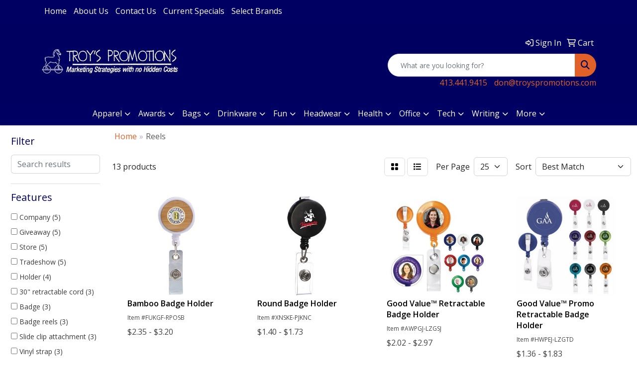

--- FILE ---
content_type: text/html
request_url: https://www.troyspromotions.com/ws/ws.dll/StartSrch?UID=8368&WENavID=17989829
body_size: 9029
content:
<!DOCTYPE html>
<html lang="en"><head>
<meta charset="utf-8">
<meta http-equiv="X-UA-Compatible" content="IE=edge">
<meta name="viewport" content="width=device-width, initial-scale=1">
<!-- The above 3 meta tags *must* come first in the head; any other head content must come *after* these tags -->


<link href="/distsite/styles/8/css/bootstrap.min.css" rel="stylesheet" />
<link href="https://fonts.googleapis.com/css?family=Open+Sans:400,600|Oswald:400,600" rel="stylesheet">
<link href="/distsite/styles/8/css/owl.carousel.min.css" rel="stylesheet">
<link href="/distsite/styles/8/css/nouislider.css" rel="stylesheet">
<!--<link href="/distsite/styles/8/css/menu.css" rel="stylesheet"/>-->
<link href="/distsite/styles/8/css/flexslider.css" rel="stylesheet">
<link href="/distsite/styles/8/css/all.min.css" rel="stylesheet">
<link href="/distsite/styles/8/css/slick/slick.css" rel="stylesheet"/>
<link href="/distsite/styles/8/css/lightbox/lightbox.css" rel="stylesheet"  />
<link href="/distsite/styles/8/css/yamm.css" rel="stylesheet" />
<!-- Custom styles for this theme -->
<link href="/we/we.dll/StyleSheet?UN=8368&Type=WETheme&TS=C44592.5843865741" rel="stylesheet">
<!-- Custom styles for this theme -->
<link href="/we/we.dll/StyleSheet?UN=8368&Type=WETheme-PS&TS=C44592.5843865741" rel="stylesheet">


<!-- HTML5 shim and Respond.js for IE8 support of HTML5 elements and media queries -->
<!--[if lt IE 9]>
      <script src="https://oss.maxcdn.com/html5shiv/3.7.3/html5shiv.min.js"></script>
      <script src="https://oss.maxcdn.com/respond/1.4.2/respond.min.js"></script>
    <![endif]-->

</head>

<body style="background:#fff;">


  <!-- Slide-Out Menu -->
  <div id="filter-menu" class="filter-menu">
    <button id="close-menu" class="btn-close"></button>
    <div class="menu-content">
      
<aside class="filter-sidebar">



<div class="filter-section first">
	<h2>Filter</h2>
	 <div class="input-group mb-3">
	 <input type="text" style="border-right:0;" placeholder="Search results" class="form-control text-search-within-results" name="SearchWithinResults" value="" maxlength="100" onkeyup="HandleTextFilter(event);">
	  <label class="input-group-text" style="background-color:#fff;"><a  style="display:none;" href="javascript:void(0);" class="remove-filter" data-toggle="tooltip" title="Clear" onclick="ClearTextFilter();"><i class="far fa-times" aria-hidden="true"></i> <span class="fa-sr-only">x</span></a></label>
	</div>
</div>

<a href="javascript:void(0);" class="clear-filters"  style="display:none;" onclick="ClearDrillDown();">Clear all filters</a>

<div class="filter-section"  style="display:none;">
	<h2>Categories</h2>

	<div class="filter-list">

	 

		<!-- wrapper for more filters -->
        <div class="show-filter">

		</div><!-- showfilters -->

	</div>

		<a href="#" class="show-more"  style="display:none;" >Show more</a>
</div>


<div class="filter-section" >
	<h2>Features</h2>

		<div class="filter-list">

	  		<div class="checkbox"><label><input class="filtercheckbox" type="checkbox" name="2|Company" ><span> Company (5)</span></label></div><div class="checkbox"><label><input class="filtercheckbox" type="checkbox" name="2|Giveaway" ><span> Giveaway (5)</span></label></div><div class="checkbox"><label><input class="filtercheckbox" type="checkbox" name="2|Store" ><span> Store (5)</span></label></div><div class="checkbox"><label><input class="filtercheckbox" type="checkbox" name="2|Tradeshow" ><span> Tradeshow (5)</span></label></div><div class="checkbox"><label><input class="filtercheckbox" type="checkbox" name="2|Holder" ><span> Holder (4)</span></label></div><div class="checkbox"><label><input class="filtercheckbox" type="checkbox" name="2|30&quot; retractable cord" ><span> 30&quot; retractable cord (3)</span></label></div><div class="checkbox"><label><input class="filtercheckbox" type="checkbox" name="2|Badge" ><span> Badge (3)</span></label></div><div class="checkbox"><label><input class="filtercheckbox" type="checkbox" name="2|Badge reels" ><span> Badge reels (3)</span></label></div><div class="checkbox"><label><input class="filtercheckbox" type="checkbox" name="2|Slide clip attachment" ><span> Slide clip attachment (3)</span></label></div><div class="checkbox"><label><input class="filtercheckbox" type="checkbox" name="2|Vinyl strap" ><span> Vinyl strap (3)</span></label></div><div class="show-filter"><div class="checkbox"><label><input class="filtercheckbox" type="checkbox" name="2|Badge holders" ><span> Badge holders (2)</span></label></div><div class="checkbox"><label><input class="filtercheckbox" type="checkbox" name="2|Circle" ><span> Circle (2)</span></label></div><div class="checkbox"><label><input class="filtercheckbox" type="checkbox" name="2|Plastic" ><span> Plastic (2)</span></label></div><div class="checkbox"><label><input class="filtercheckbox" type="checkbox" name="2|Reinforced strap" ><span> Reinforced strap (2)</span></label></div><div class="checkbox"><label><input class="filtercheckbox" type="checkbox" name="2|Round" ><span> Round (2)</span></label></div><div class="checkbox"><label><input class="filtercheckbox" type="checkbox" name="2|Silver" ><span> Silver (2)</span></label></div><div class="checkbox"><label><input class="filtercheckbox" type="checkbox" name="2|Translucent" ><span> Translucent (2)</span></label></div><div class="checkbox"><label><input class="filtercheckbox" type="checkbox" name="2|Dye sublimated" ><span> Dye sublimated (1)</span></label></div><div class="checkbox"><label><input class="filtercheckbox" type="checkbox" name="2|Full color" ><span> Full color (1)</span></label></div><div class="checkbox"><label><input class="filtercheckbox" type="checkbox" name="2|Gold" ><span> Gold (1)</span></label></div><div class="checkbox"><label><input class="filtercheckbox" type="checkbox" name="2|Heart shape" ><span> Heart shape (1)</span></label></div><div class="checkbox"><label><input class="filtercheckbox" type="checkbox" name="2|Lanyard" ><span> Lanyard (1)</span></label></div><div class="checkbox"><label><input class="filtercheckbox" type="checkbox" name="2|Reel" ><span> Reel (1)</span></label></div><div class="checkbox"><label><input class="filtercheckbox" type="checkbox" name="2|Square" ><span> Square (1)</span></label></div><div class="checkbox"><label><input class="filtercheckbox" type="checkbox" name="2|Transparent" ><span> Transparent (1)</span></label></div></div>

			<!-- wrapper for more filters -->
			<div class="show-filter">

			</div><!-- showfilters -->
 		</div>
		<a href="#" class="show-more"  >Show more</a>


</div>


<div class="filter-section" >
	<h2>Colors</h2>

		<div class="filter-list">

		  	<div class="checkbox"><label><input class="filtercheckbox" type="checkbox" name="1|White" ><span> White (8)</span></label></div><div class="checkbox"><label><input class="filtercheckbox" type="checkbox" name="1|Black" ><span> Black (6)</span></label></div><div class="checkbox"><label><input class="filtercheckbox" type="checkbox" name="1|Blue" ><span> Blue (6)</span></label></div><div class="checkbox"><label><input class="filtercheckbox" type="checkbox" name="1|Red" ><span> Red (5)</span></label></div><div class="checkbox"><label><input class="filtercheckbox" type="checkbox" name="1|Silver" ><span> Silver (3)</span></label></div><div class="checkbox"><label><input class="filtercheckbox" type="checkbox" name="1|Translucent green" ><span> Translucent green (3)</span></label></div><div class="checkbox"><label><input class="filtercheckbox" type="checkbox" name="1|Translucent red" ><span> Translucent red (3)</span></label></div><div class="checkbox"><label><input class="filtercheckbox" type="checkbox" name="1|Gray" ><span> Gray (2)</span></label></div><div class="checkbox"><label><input class="filtercheckbox" type="checkbox" name="1|Translucent black" ><span> Translucent black (2)</span></label></div><div class="checkbox"><label><input class="filtercheckbox" type="checkbox" name="1|Translucent blue" ><span> Translucent blue (2)</span></label></div><div class="show-filter"><div class="checkbox"><label><input class="filtercheckbox" type="checkbox" name="1|Translucent orange" ><span> Translucent orange (2)</span></label></div><div class="checkbox"><label><input class="filtercheckbox" type="checkbox" name="1|Translucent purple" ><span> Translucent purple (2)</span></label></div><div class="checkbox"><label><input class="filtercheckbox" type="checkbox" name="1|Blue &amp; red" ><span> Blue &amp; red (1)</span></label></div><div class="checkbox"><label><input class="filtercheckbox" type="checkbox" name="1|Green" ><span> Green (1)</span></label></div><div class="checkbox"><label><input class="filtercheckbox" type="checkbox" name="1|Natural/white" ><span> Natural/white (1)</span></label></div><div class="checkbox"><label><input class="filtercheckbox" type="checkbox" name="1|Purple" ><span> Purple (1)</span></label></div><div class="checkbox"><label><input class="filtercheckbox" type="checkbox" name="1|Royal" ><span> Royal (1)</span></label></div><div class="checkbox"><label><input class="filtercheckbox" type="checkbox" name="1|Solid black" ><span> Solid black (1)</span></label></div><div class="checkbox"><label><input class="filtercheckbox" type="checkbox" name="1|Solid pink" ><span> Solid pink (1)</span></label></div><div class="checkbox"><label><input class="filtercheckbox" type="checkbox" name="1|Various" ><span> Various (1)</span></label></div></div>


			<!-- wrapper for more filters -->
			<div class="show-filter">

			</div><!-- showfilters -->

		  </div>

		<a href="#" class="show-more"  >Show more</a>
</div>


<div class="filter-section"  >
	<h2>Price Range</h2>
	<div class="filter-price-wrap">
		<div class="filter-price-inner">
			<div class="input-group">
				<span class="input-group-text input-group-text-white">$</span>
				<input type="text" class="form-control form-control-sm filter-min-prices" name="min-prices" value="" placeholder="Min" onkeyup="HandlePriceFilter(event);">
			</div>
			<div class="input-group">
				<span class="input-group-text input-group-text-white">$</span>
				<input type="text" class="form-control form-control-sm filter-max-prices" name="max-prices" value="" placeholder="Max" onkeyup="HandlePriceFilter(event);">
			</div>
		</div>
		<a href="javascript:void(0)" onclick="SetPriceFilter();" ><i class="fa-solid fa-chevron-right"></i></a>
	</div>
</div>

<div class="filter-section"   >
	<h2>Quantity</h2>
	<div class="filter-price-wrap mb-2">
		<input type="text" class="form-control form-control-sm filter-quantity" value="" placeholder="Qty" onkeyup="HandleQuantityFilter(event);">
		<a href="javascript:void(0)" onclick="SetQuantityFilter();"><i class="fa-solid fa-chevron-right"></i></a>
	</div>
</div>




	</aside>

    </div>
</div>




	<div class="container-fluid">
		<div class="row">

			<div class="col-md-3 col-lg-2">
        <div class="d-none d-md-block">
          <div id="desktop-filter">
            
<aside class="filter-sidebar">



<div class="filter-section first">
	<h2>Filter</h2>
	 <div class="input-group mb-3">
	 <input type="text" style="border-right:0;" placeholder="Search results" class="form-control text-search-within-results" name="SearchWithinResults" value="" maxlength="100" onkeyup="HandleTextFilter(event);">
	  <label class="input-group-text" style="background-color:#fff;"><a  style="display:none;" href="javascript:void(0);" class="remove-filter" data-toggle="tooltip" title="Clear" onclick="ClearTextFilter();"><i class="far fa-times" aria-hidden="true"></i> <span class="fa-sr-only">x</span></a></label>
	</div>
</div>

<a href="javascript:void(0);" class="clear-filters"  style="display:none;" onclick="ClearDrillDown();">Clear all filters</a>

<div class="filter-section"  style="display:none;">
	<h2>Categories</h2>

	<div class="filter-list">

	 

		<!-- wrapper for more filters -->
        <div class="show-filter">

		</div><!-- showfilters -->

	</div>

		<a href="#" class="show-more"  style="display:none;" >Show more</a>
</div>


<div class="filter-section" >
	<h2>Features</h2>

		<div class="filter-list">

	  		<div class="checkbox"><label><input class="filtercheckbox" type="checkbox" name="2|Company" ><span> Company (5)</span></label></div><div class="checkbox"><label><input class="filtercheckbox" type="checkbox" name="2|Giveaway" ><span> Giveaway (5)</span></label></div><div class="checkbox"><label><input class="filtercheckbox" type="checkbox" name="2|Store" ><span> Store (5)</span></label></div><div class="checkbox"><label><input class="filtercheckbox" type="checkbox" name="2|Tradeshow" ><span> Tradeshow (5)</span></label></div><div class="checkbox"><label><input class="filtercheckbox" type="checkbox" name="2|Holder" ><span> Holder (4)</span></label></div><div class="checkbox"><label><input class="filtercheckbox" type="checkbox" name="2|30&quot; retractable cord" ><span> 30&quot; retractable cord (3)</span></label></div><div class="checkbox"><label><input class="filtercheckbox" type="checkbox" name="2|Badge" ><span> Badge (3)</span></label></div><div class="checkbox"><label><input class="filtercheckbox" type="checkbox" name="2|Badge reels" ><span> Badge reels (3)</span></label></div><div class="checkbox"><label><input class="filtercheckbox" type="checkbox" name="2|Slide clip attachment" ><span> Slide clip attachment (3)</span></label></div><div class="checkbox"><label><input class="filtercheckbox" type="checkbox" name="2|Vinyl strap" ><span> Vinyl strap (3)</span></label></div><div class="show-filter"><div class="checkbox"><label><input class="filtercheckbox" type="checkbox" name="2|Badge holders" ><span> Badge holders (2)</span></label></div><div class="checkbox"><label><input class="filtercheckbox" type="checkbox" name="2|Circle" ><span> Circle (2)</span></label></div><div class="checkbox"><label><input class="filtercheckbox" type="checkbox" name="2|Plastic" ><span> Plastic (2)</span></label></div><div class="checkbox"><label><input class="filtercheckbox" type="checkbox" name="2|Reinforced strap" ><span> Reinforced strap (2)</span></label></div><div class="checkbox"><label><input class="filtercheckbox" type="checkbox" name="2|Round" ><span> Round (2)</span></label></div><div class="checkbox"><label><input class="filtercheckbox" type="checkbox" name="2|Silver" ><span> Silver (2)</span></label></div><div class="checkbox"><label><input class="filtercheckbox" type="checkbox" name="2|Translucent" ><span> Translucent (2)</span></label></div><div class="checkbox"><label><input class="filtercheckbox" type="checkbox" name="2|Dye sublimated" ><span> Dye sublimated (1)</span></label></div><div class="checkbox"><label><input class="filtercheckbox" type="checkbox" name="2|Full color" ><span> Full color (1)</span></label></div><div class="checkbox"><label><input class="filtercheckbox" type="checkbox" name="2|Gold" ><span> Gold (1)</span></label></div><div class="checkbox"><label><input class="filtercheckbox" type="checkbox" name="2|Heart shape" ><span> Heart shape (1)</span></label></div><div class="checkbox"><label><input class="filtercheckbox" type="checkbox" name="2|Lanyard" ><span> Lanyard (1)</span></label></div><div class="checkbox"><label><input class="filtercheckbox" type="checkbox" name="2|Reel" ><span> Reel (1)</span></label></div><div class="checkbox"><label><input class="filtercheckbox" type="checkbox" name="2|Square" ><span> Square (1)</span></label></div><div class="checkbox"><label><input class="filtercheckbox" type="checkbox" name="2|Transparent" ><span> Transparent (1)</span></label></div></div>

			<!-- wrapper for more filters -->
			<div class="show-filter">

			</div><!-- showfilters -->
 		</div>
		<a href="#" class="show-more"  >Show more</a>


</div>


<div class="filter-section" >
	<h2>Colors</h2>

		<div class="filter-list">

		  	<div class="checkbox"><label><input class="filtercheckbox" type="checkbox" name="1|White" ><span> White (8)</span></label></div><div class="checkbox"><label><input class="filtercheckbox" type="checkbox" name="1|Black" ><span> Black (6)</span></label></div><div class="checkbox"><label><input class="filtercheckbox" type="checkbox" name="1|Blue" ><span> Blue (6)</span></label></div><div class="checkbox"><label><input class="filtercheckbox" type="checkbox" name="1|Red" ><span> Red (5)</span></label></div><div class="checkbox"><label><input class="filtercheckbox" type="checkbox" name="1|Silver" ><span> Silver (3)</span></label></div><div class="checkbox"><label><input class="filtercheckbox" type="checkbox" name="1|Translucent green" ><span> Translucent green (3)</span></label></div><div class="checkbox"><label><input class="filtercheckbox" type="checkbox" name="1|Translucent red" ><span> Translucent red (3)</span></label></div><div class="checkbox"><label><input class="filtercheckbox" type="checkbox" name="1|Gray" ><span> Gray (2)</span></label></div><div class="checkbox"><label><input class="filtercheckbox" type="checkbox" name="1|Translucent black" ><span> Translucent black (2)</span></label></div><div class="checkbox"><label><input class="filtercheckbox" type="checkbox" name="1|Translucent blue" ><span> Translucent blue (2)</span></label></div><div class="show-filter"><div class="checkbox"><label><input class="filtercheckbox" type="checkbox" name="1|Translucent orange" ><span> Translucent orange (2)</span></label></div><div class="checkbox"><label><input class="filtercheckbox" type="checkbox" name="1|Translucent purple" ><span> Translucent purple (2)</span></label></div><div class="checkbox"><label><input class="filtercheckbox" type="checkbox" name="1|Blue &amp; red" ><span> Blue &amp; red (1)</span></label></div><div class="checkbox"><label><input class="filtercheckbox" type="checkbox" name="1|Green" ><span> Green (1)</span></label></div><div class="checkbox"><label><input class="filtercheckbox" type="checkbox" name="1|Natural/white" ><span> Natural/white (1)</span></label></div><div class="checkbox"><label><input class="filtercheckbox" type="checkbox" name="1|Purple" ><span> Purple (1)</span></label></div><div class="checkbox"><label><input class="filtercheckbox" type="checkbox" name="1|Royal" ><span> Royal (1)</span></label></div><div class="checkbox"><label><input class="filtercheckbox" type="checkbox" name="1|Solid black" ><span> Solid black (1)</span></label></div><div class="checkbox"><label><input class="filtercheckbox" type="checkbox" name="1|Solid pink" ><span> Solid pink (1)</span></label></div><div class="checkbox"><label><input class="filtercheckbox" type="checkbox" name="1|Various" ><span> Various (1)</span></label></div></div>


			<!-- wrapper for more filters -->
			<div class="show-filter">

			</div><!-- showfilters -->

		  </div>

		<a href="#" class="show-more"  >Show more</a>
</div>


<div class="filter-section"  >
	<h2>Price Range</h2>
	<div class="filter-price-wrap">
		<div class="filter-price-inner">
			<div class="input-group">
				<span class="input-group-text input-group-text-white">$</span>
				<input type="text" class="form-control form-control-sm filter-min-prices" name="min-prices" value="" placeholder="Min" onkeyup="HandlePriceFilter(event);">
			</div>
			<div class="input-group">
				<span class="input-group-text input-group-text-white">$</span>
				<input type="text" class="form-control form-control-sm filter-max-prices" name="max-prices" value="" placeholder="Max" onkeyup="HandlePriceFilter(event);">
			</div>
		</div>
		<a href="javascript:void(0)" onclick="SetPriceFilter();" ><i class="fa-solid fa-chevron-right"></i></a>
	</div>
</div>

<div class="filter-section"   >
	<h2>Quantity</h2>
	<div class="filter-price-wrap mb-2">
		<input type="text" class="form-control form-control-sm filter-quantity" value="" placeholder="Qty" onkeyup="HandleQuantityFilter(event);">
		<a href="javascript:void(0)" onclick="SetQuantityFilter();"><i class="fa-solid fa-chevron-right"></i></a>
	</div>
</div>




	</aside>

          </div>
        </div>
			</div>

			<div class="col-md-9 col-lg-10">
				

				<ol class="breadcrumb"  >
              		<li><a href="https://www.troyspromotions.com" target="_top">Home</a></li>
             	 	<li class="active">Reels</li>
            	</ol>




				<div id="product-list-controls">

				
						<div class="d-flex align-items-center justify-content-between">
							<div class="d-none d-md-block me-3">
								 13 <span class="d-none d-lg-inline">products</span>
							</div>
					  
						  <!-- Right Aligned Controls -->
						  <div class="product-controls-right d-flex align-items-center">
       
              <button id="show-filter-button" class="btn btn-control d-block d-md-none"><i class="fa-solid fa-filter" aria-hidden="true"></i></button>

							
							<span class="me-3">
								<a href="/ws/ws.dll/StartSrch?UID=8368&WENavID=17989829&View=T&ST=260121190123036165860907719" class="btn btn-control grid" title="Change to Grid View"><i class="fa-solid fa-grid-2" aria-hidden="true"></i>  <span class="fa-sr-only">Grid</span></a>
								<a href="/ws/ws.dll/StartSrch?UID=8368&WENavID=17989829&View=L&ST=260121190123036165860907719" class="btn btn-control" title="Change to List View"><i class="fa-solid fa-list"></i> <span class="fa-sr-only">List</span></a>
							</span>
							
					  
							<!-- Number of Items Per Page -->
							<div class="me-2 d-none d-lg-block">
								<label>Per Page</label>
							</div>
							<div class="me-3 d-none d-md-block">
								<select class="form-select notranslate" onchange="GoToNewURL(this);" aria-label="Items per page">
									<option value="/ws/ws.dll/StartSrch?UID=8368&WENavID=17989829&ST=260121190123036165860907719&PPP=10" >10</option><option value="/ws/ws.dll/StartSrch?UID=8368&WENavID=17989829&ST=260121190123036165860907719&PPP=25" selected>25</option>
								
								</select>
							</div>
					  
							<!-- Sort By -->
							<div class="d-none d-lg-block me-2">
								<label>Sort</label>
							</div>
							<div>
								<select class="form-select" onchange="GoToNewURL(this);">
									<option value="/ws/ws.dll/StartSrch?UID=8368&WENavID=17989829&Sort=0" selected>Best Match</option><option value="/ws/ws.dll/StartSrch?UID=8368&WENavID=17989829&Sort=3">Most Popular</option><option value="/ws/ws.dll/StartSrch?UID=8368&WENavID=17989829&Sort=1">Price (Low to High)</option><option value="/ws/ws.dll/StartSrch?UID=8368&WENavID=17989829&Sort=2">Price (High to Low)</option>
								 </select>
							</div>
						  </div>
						</div>

			  </div>

				<!-- Product Results List -->
				<ul class="thumbnail-list"><a name="0" href="#" alt="Item 0"></a>
<li>
 <a href="https://www.troyspromotions.com/p/FUKGF-RPOSB/bamboo-badge-holder" target="_parent" alt="Bamboo Badge Holder">
 <div class="pr-list-grid">
		<img class="img-responsive" src="/ws/ws.dll/QPic?SN=52344&P=788042165&I=0&PX=300" alt="Bamboo Badge Holder">
		<p class="pr-name">Bamboo Badge Holder</p>
		<div class="pr-meta-row">
			<div class="product-reviews"  style="display:none;">
				<div class="rating-stars">
				<i class="fa-solid fa-star-sharp" aria-hidden="true"></i><i class="fa-solid fa-star-sharp" aria-hidden="true"></i><i class="fa-solid fa-star-sharp" aria-hidden="true"></i><i class="fa-solid fa-star-sharp" aria-hidden="true"></i><i class="fa-solid fa-star-sharp" aria-hidden="true"></i>
				</div>
				<span class="rating-count">(0)</span>
			</div>
			
		</div>
		<p class="pr-number"  ><span class="notranslate">Item #FUKGF-RPOSB</span></p>
		<p class="pr-price"  ><span class="notranslate">$2.35</span> - <span class="notranslate">$3.20</span></p>
 </div>
 </a>
</li>
<a name="1" href="#" alt="Item 1"></a>
<li>
 <a href="https://www.troyspromotions.com/p/XNSKE-PJKNC/round-badge-holder" target="_parent" alt="Round Badge Holder">
 <div class="pr-list-grid">
		<img class="img-responsive" src="/ws/ws.dll/QPic?SN=52344&P=977019924&I=0&PX=300" alt="Round Badge Holder">
		<p class="pr-name">Round Badge Holder</p>
		<div class="pr-meta-row">
			<div class="product-reviews"  style="display:none;">
				<div class="rating-stars">
				<i class="fa-solid fa-star-sharp" aria-hidden="true"></i><i class="fa-solid fa-star-sharp" aria-hidden="true"></i><i class="fa-solid fa-star-sharp" aria-hidden="true"></i><i class="fa-solid fa-star-sharp" aria-hidden="true"></i><i class="fa-solid fa-star-sharp" aria-hidden="true"></i>
				</div>
				<span class="rating-count">(0)</span>
			</div>
			
		</div>
		<p class="pr-number"  ><span class="notranslate">Item #XNSKE-PJKNC</span></p>
		<p class="pr-price"  ><span class="notranslate">$1.40</span> - <span class="notranslate">$1.73</span></p>
 </div>
 </a>
</li>
<a name="2" href="#" alt="Item 2"></a>
<li>
 <a href="https://www.troyspromotions.com/p/AWPGJ-LZGSJ/good-value-retractable-badge-holder" target="_parent" alt="Good Value™ Retractable Badge Holder">
 <div class="pr-list-grid">
		<img class="img-responsive" src="/ws/ws.dll/QPic?SN=57550&P=345470669&I=0&PX=300" alt="Good Value™ Retractable Badge Holder">
		<p class="pr-name">Good Value™ Retractable Badge Holder</p>
		<div class="pr-meta-row">
			<div class="product-reviews"  style="display:none;">
				<div class="rating-stars">
				<i class="fa-solid fa-star-sharp active" aria-hidden="true"></i><i class="fa-solid fa-star-sharp active" aria-hidden="true"></i><i class="fa-solid fa-star-sharp active" aria-hidden="true"></i><i class="fa-solid fa-star-sharp active" aria-hidden="true"></i><i class="fa-solid fa-star-sharp" aria-hidden="true"></i>
				</div>
				<span class="rating-count">(1)</span>
			</div>
			
		</div>
		<p class="pr-number"  ><span class="notranslate">Item #AWPGJ-LZGSJ</span></p>
		<p class="pr-price"  ><span class="notranslate">$2.02</span> - <span class="notranslate">$2.97</span></p>
 </div>
 </a>
</li>
<a name="3" href="#" alt="Item 3"></a>
<li>
 <a href="https://www.troyspromotions.com/p/HWPEJ-LZGTD/good-value-promo-retractable-badge-holder" target="_parent" alt="Good Value™ Promo Retractable Badge Holder">
 <div class="pr-list-grid">
		<img class="img-responsive" src="/ws/ws.dll/QPic?SN=57550&P=305470689&I=0&PX=300" alt="Good Value™ Promo Retractable Badge Holder">
		<p class="pr-name">Good Value™ Promo Retractable Badge Holder</p>
		<div class="pr-meta-row">
			<div class="product-reviews"  style="display:none;">
				<div class="rating-stars">
				<i class="fa-solid fa-star-sharp active" aria-hidden="true"></i><i class="fa-solid fa-star-sharp active" aria-hidden="true"></i><i class="fa-solid fa-star-sharp active" aria-hidden="true"></i><i class="fa-solid fa-star-sharp active" aria-hidden="true"></i><i class="fa-solid fa-star-sharp active" aria-hidden="true"></i>
				</div>
				<span class="rating-count">(1)</span>
			</div>
			
		</div>
		<p class="pr-number"  ><span class="notranslate">Item #HWPEJ-LZGTD</span></p>
		<p class="pr-price"  ><span class="notranslate">$1.36</span> - <span class="notranslate">$1.83</span></p>
 </div>
 </a>
</li>
<a name="4" href="#" alt="Item 4"></a>
<li>
 <a href="https://www.troyspromotions.com/p/BWPEI-LZGTC/good-value-retractable-badge-holder" target="_parent" alt="Good Value™ Retractable Badge Holder">
 <div class="pr-list-grid">
		<img class="img-responsive" src="/ws/ws.dll/QPic?SN=57550&P=905470688&I=0&PX=300" alt="Good Value™ Retractable Badge Holder">
		<p class="pr-name">Good Value™ Retractable Badge Holder</p>
		<div class="pr-meta-row">
			<div class="product-reviews"  style="display:none;">
				<div class="rating-stars">
				<i class="fa-solid fa-star-sharp active" aria-hidden="true"></i><i class="fa-solid fa-star-sharp active" aria-hidden="true"></i><i class="fa-solid fa-star-sharp active" aria-hidden="true"></i><i class="fa-solid fa-star-sharp active" aria-hidden="true"></i><i class="fa-solid fa-star-sharp active" aria-hidden="true"></i>
				</div>
				<span class="rating-count">(1)</span>
			</div>
			
		</div>
		<p class="pr-number"  ><span class="notranslate">Item #BWPEI-LZGTC</span></p>
		<p class="pr-price"  ><span class="notranslate">$1.90</span> - <span class="notranslate">$2.79</span></p>
 </div>
 </a>
</li>
<a name="5" href="#" alt="Item 5"></a>
<li>
 <a href="https://www.troyspromotions.com/p/UWPDC-LZGTG/metal-retractable-badge-holder" target="_parent" alt="Metal Retractable Badge Holder">
 <div class="pr-list-grid">
		<img class="img-responsive" src="/ws/ws.dll/QPic?SN=57550&P=535470692&I=0&PX=300" alt="Metal Retractable Badge Holder">
		<p class="pr-name">Metal Retractable Badge Holder</p>
		<div class="pr-meta-row">
			<div class="product-reviews"  style="display:none;">
				<div class="rating-stars">
				<i class="fa-solid fa-star-sharp active" aria-hidden="true"></i><i class="fa-solid fa-star-sharp" aria-hidden="true"></i><i class="fa-solid fa-star-sharp" aria-hidden="true"></i><i class="fa-solid fa-star-sharp" aria-hidden="true"></i><i class="fa-solid fa-star-sharp" aria-hidden="true"></i>
				</div>
				<span class="rating-count">(1)</span>
			</div>
			
		</div>
		<p class="pr-number"  ><span class="notranslate">Item #UWPDC-LZGTG</span></p>
		<p class="pr-price"  ><span class="notranslate">$6.42</span> - <span class="notranslate">$7.86</span></p>
 </div>
 </a>
</li>
<a name="6" href="#" alt="Item 6"></a>
<li>
 <a href="https://www.troyspromotions.com/p/GWPDE-LZGTI/dual-function-metal-badge-holder" target="_parent" alt="Dual Function Metal Badge Holder">
 <div class="pr-list-grid">
		<img class="img-responsive" src="/ws/ws.dll/QPic?SN=57550&P=335470694&I=0&PX=300" alt="Dual Function Metal Badge Holder">
		<p class="pr-name">Dual Function Metal Badge Holder</p>
		<div class="pr-meta-row">
			<div class="product-reviews"  style="display:none;">
				<div class="rating-stars">
				<i class="fa-solid fa-star-sharp active" aria-hidden="true"></i><i class="fa-solid fa-star-sharp active" aria-hidden="true"></i><i class="fa-solid fa-star-sharp active" aria-hidden="true"></i><i class="fa-solid fa-star-sharp active" aria-hidden="true"></i><i class="fa-solid fa-star-sharp active" aria-hidden="true"></i>
				</div>
				<span class="rating-count">(1)</span>
			</div>
			
		</div>
		<p class="pr-number"  ><span class="notranslate">Item #GWPDE-LZGTI</span></p>
		<p class="pr-price"  ><span class="notranslate">$8.24</span> - <span class="notranslate">$9.59</span></p>
 </div>
 </a>
</li>
<a name="7" href="#" alt="Item 7"></a>
<li>
 <a href="https://www.troyspromotions.com/p/ESPMH-CZBWH/1.25-round-full-color-translucent-badge-reel" target="_parent" alt="1.25&quot; Round Full Color Translucent Badge Reel">
 <div class="pr-list-grid">
		<img class="img-responsive" src="/ws/ws.dll/QPic?SN=56670&P=151354607&I=0&PX=300" alt="1.25&quot; Round Full Color Translucent Badge Reel">
		<p class="pr-name">1.25&quot; Round Full Color Translucent Badge Reel</p>
		<div class="pr-meta-row">
			<div class="product-reviews"  style="display:none;">
				<div class="rating-stars">
				<i class="fa-solid fa-star-sharp" aria-hidden="true"></i><i class="fa-solid fa-star-sharp" aria-hidden="true"></i><i class="fa-solid fa-star-sharp" aria-hidden="true"></i><i class="fa-solid fa-star-sharp" aria-hidden="true"></i><i class="fa-solid fa-star-sharp" aria-hidden="true"></i>
				</div>
				<span class="rating-count">(0)</span>
			</div>
			
		</div>
		<p class="pr-number"  ><span class="notranslate">Item #ESPMH-CZBWH</span></p>
		<p class="pr-price"  ><span class="notranslate">$1.40</span> - <span class="notranslate">$3.93</span></p>
 </div>
 </a>
</li>
<a name="8" href="#" alt="Item 8"></a>
<li>
 <a href="https://www.troyspromotions.com/p/OQRDE-MZFPM/premium-tear-drop-badge-reel" target="_parent" alt="Premium Tear Drop Badge Reel">
 <div class="pr-list-grid">
		<img class="img-responsive" src="/ws/ws.dll/QPic?SN=56670&P=165926894&I=0&PX=300" alt="Premium Tear Drop Badge Reel">
		<p class="pr-name">Premium Tear Drop Badge Reel</p>
		<div class="pr-meta-row">
			<div class="product-reviews"  style="display:none;">
				<div class="rating-stars">
				<i class="fa-solid fa-star-sharp" aria-hidden="true"></i><i class="fa-solid fa-star-sharp" aria-hidden="true"></i><i class="fa-solid fa-star-sharp" aria-hidden="true"></i><i class="fa-solid fa-star-sharp" aria-hidden="true"></i><i class="fa-solid fa-star-sharp" aria-hidden="true"></i>
				</div>
				<span class="rating-count">(0)</span>
			</div>
			
		</div>
		<p class="pr-number"  ><span class="notranslate">Item #OQRDE-MZFPM</span></p>
		<p class="pr-price"  ><span class="notranslate">$1.75</span> - <span class="notranslate">$4.27</span></p>
 </div>
 </a>
</li>
<a name="9" href="#" alt="Item 9"></a>
<li>
 <a href="https://www.troyspromotions.com/p/MSPME-CZBWE/1.25-round-full-color-badge-reel" target="_parent" alt="1.25&quot; Round Full Color Badge Reel">
 <div class="pr-list-grid">
		<img class="img-responsive" src="/ws/ws.dll/QPic?SN=56670&P=951354604&I=0&PX=300" alt="1.25&quot; Round Full Color Badge Reel">
		<p class="pr-name">1.25&quot; Round Full Color Badge Reel</p>
		<div class="pr-meta-row">
			<div class="product-reviews"  style="display:none;">
				<div class="rating-stars">
				<i class="fa-solid fa-star-sharp active" aria-hidden="true"></i><i class="fa-solid fa-star-sharp active" aria-hidden="true"></i><i class="fa-solid fa-star-sharp active" aria-hidden="true"></i><i class="fa-solid fa-star-sharp active" aria-hidden="true"></i><i class="fa-solid fa-star-sharp active" aria-hidden="true"></i>
				</div>
				<span class="rating-count">(1)</span>
			</div>
			
		</div>
		<p class="pr-number"  ><span class="notranslate">Item #MSPME-CZBWE</span></p>
		<p class="pr-price"  ><span class="notranslate">$1.40</span> - <span class="notranslate">$3.93</span></p>
 </div>
 </a>
</li>
<a name="10" href="#" alt="Item 10"></a>
<li>
 <a href="https://www.troyspromotions.com/p/RSPLA-CZBWK/1.25-square-full-color-badge-reel" target="_parent" alt="1.25&quot; Square Full Color Badge Reel">
 <div class="pr-list-grid">
		<img class="img-responsive" src="/ws/ws.dll/QPic?SN=56670&P=381354610&I=0&PX=300" alt="1.25&quot; Square Full Color Badge Reel">
		<p class="pr-name">1.25&quot; Square Full Color Badge Reel</p>
		<div class="pr-meta-row">
			<div class="product-reviews"  style="display:none;">
				<div class="rating-stars">
				<i class="fa-solid fa-star-sharp" aria-hidden="true"></i><i class="fa-solid fa-star-sharp" aria-hidden="true"></i><i class="fa-solid fa-star-sharp" aria-hidden="true"></i><i class="fa-solid fa-star-sharp" aria-hidden="true"></i><i class="fa-solid fa-star-sharp" aria-hidden="true"></i>
				</div>
				<span class="rating-count">(0)</span>
			</div>
			
		</div>
		<p class="pr-number"  ><span class="notranslate">Item #RSPLA-CZBWK</span></p>
		<p class="pr-price"  ><span class="notranslate">$1.40</span> - <span class="notranslate">$3.93</span></p>
 </div>
 </a>
</li>
<a name="11" href="#" alt="Item 11"></a>
<li>
 <a href="https://www.troyspromotions.com/p/KQRGF-MZFOJ/badge-reel-lanyard" target="_parent" alt="Badge Reel Lanyard">
 <div class="pr-list-grid">
		<img class="img-responsive" src="/ws/ws.dll/QPic?SN=56670&P=575926865&I=0&PX=300" alt="Badge Reel Lanyard">
		<p class="pr-name">Badge Reel Lanyard</p>
		<div class="pr-meta-row">
			<div class="product-reviews"  style="display:none;">
				<div class="rating-stars">
				<i class="fa-solid fa-star-sharp" aria-hidden="true"></i><i class="fa-solid fa-star-sharp" aria-hidden="true"></i><i class="fa-solid fa-star-sharp" aria-hidden="true"></i><i class="fa-solid fa-star-sharp" aria-hidden="true"></i><i class="fa-solid fa-star-sharp" aria-hidden="true"></i>
				</div>
				<span class="rating-count">(0)</span>
			</div>
			
		</div>
		<p class="pr-number"  ><span class="notranslate">Item #KQRGF-MZFOJ</span></p>
		<p class="pr-price"  ><span class="notranslate">$3.30</span> - <span class="notranslate">$4.72</span></p>
 </div>
 </a>
</li>
<a name="12" href="#" alt="Item 12"></a>
<li>
 <a href="https://www.troyspromotions.com/p/TQSGD-MZFSD/heart-shaped-badge-reel" target="_parent" alt="Heart Shaped Badge Reel">
 <div class="pr-list-grid">
		<img class="img-responsive" src="/ws/ws.dll/QPic?SN=56670&P=175926963&I=0&PX=300" alt="Heart Shaped Badge Reel">
		<p class="pr-name">Heart Shaped Badge Reel</p>
		<div class="pr-meta-row">
			<div class="product-reviews"  style="display:none;">
				<div class="rating-stars">
				<i class="fa-solid fa-star-sharp" aria-hidden="true"></i><i class="fa-solid fa-star-sharp" aria-hidden="true"></i><i class="fa-solid fa-star-sharp" aria-hidden="true"></i><i class="fa-solid fa-star-sharp" aria-hidden="true"></i><i class="fa-solid fa-star-sharp" aria-hidden="true"></i>
				</div>
				<span class="rating-count">(0)</span>
			</div>
			
		</div>
		<p class="pr-number"  ><span class="notranslate">Item #TQSGD-MZFSD</span></p>
		<p class="pr-price"  ><span class="notranslate">$1.75</span> - <span class="notranslate">$4.27</span></p>
 </div>
 </a>
</li>
</ul>

			    <ul class="pagination center">
						  <!--
                          <li class="page-item">
                            <a class="page-link" href="#" aria-label="Previous">
                              <span aria-hidden="true">&laquo;</span>
                            </a>
                          </li>
						  -->
							
						  <!--
                          <li class="page-item">
                            <a class="page-link" href="#" aria-label="Next">
                              <span aria-hidden="true">&raquo;</span>
                            </a>
                          </li>
						  -->
							  </ul>

			</div>
		</div><!-- row -->

		<div class="row">
            <div class="col-12">
                <!-- Custom footer -->
                
            </div>
        </div>

	</div><!-- conatiner fluid -->


	<!-- Bootstrap core JavaScript
    ================================================== -->
    <!-- Placed at the end of the document so the pages load faster -->
    <script src="/distsite/styles/8/js/jquery.min.js"></script>
    <script src="/distsite/styles/8/js/bootstrap.min.js"></script>
   <script src="/distsite/styles/8/js/custom.js"></script>

	<!-- iFrame Resizer -->
	<script src="/js/iframeResizer.contentWindow.min.js"></script>
	<script src="/js/IFrameUtils.js?20150930"></script> <!-- For custom iframe integration functions (not resizing) -->
	<script>ScrollParentToTop();</script>

	



<!-- Custom - This page only -->
<script>

$(document).ready(function () {
    const $menuButton = $("#show-filter-button");
    const $closeMenuButton = $("#close-menu");
    const $slideMenu = $("#filter-menu");

    // open
    $menuButton.on("click", function (e) {
        e.stopPropagation(); 
        $slideMenu.addClass("open");
    });

    // close
    $closeMenuButton.on("click", function (e) {
        e.stopPropagation(); 
        $slideMenu.removeClass("open");
    });

    // clicking outside
    $(document).on("click", function (e) {
        if (!$slideMenu.is(e.target) && $slideMenu.has(e.target).length === 0) {
            $slideMenu.removeClass("open");
        }
    });

    // prevent click inside the menu from closing it
    $slideMenu.on("click", function (e) {
        e.stopPropagation();
    });
});


$(document).ready(function() {

	
var tooltipTriggerList = [].slice.call(document.querySelectorAll('[data-bs-toggle="tooltip"]'))
var tooltipList = tooltipTriggerList.map(function (tooltipTriggerEl) {
  return new bootstrap.Tooltip(tooltipTriggerEl, {
    'container': 'body'
  })
})


	
 // Filter Sidebar
 $(".show-filter").hide();
 $(".show-more").click(function (e) {
  e.preventDefault();
  $(this).siblings(".filter-list").find(".show-filter").slideToggle(400);
  $(this).toggleClass("show");
  $(this).text() === 'Show more' ? $(this).text('Show less') : $(this).text('Show more');
 });
 
   
});

// Drill-down filter check event
$(".filtercheckbox").click(function() {
  var checkboxid=this.name;
  var checkboxval=this.checked ? '1' : '0';
  GetRequestFromService('/ws/ws.dll/PSSearchFilterEdit?UID=8368&ST=260121190123036165860907719&ID='+encodeURIComponent(checkboxid)+'&Val='+checkboxval);
  ReloadSearchResults();
});

function ClearDrillDown()
{
  $('.text-search-within-results').val('');
  GetRequestFromService('/ws/ws.dll/PSSearchFilterEdit?UID=8368&ST=260121190123036165860907719&Clear=1');
  ReloadSearchResults();
}

function SetPriceFilter()
{
  var low;
  var hi;
  if ($('#filter-menu').hasClass('open')) {
    low = $('#filter-menu .filter-min-prices').val().trim();
    hi = $('#filter-menu .filter-max-prices').val().trim();
  } else {
    low = $('#desktop-filter .filter-min-prices').val().trim();
    hi = $('#desktop-filter .filter-max-prices').val().trim();
  }
  GetRequestFromService('/ws/ws.dll/PSSearchFilterEdit?UID=8368&ST=260121190123036165860907719&ID=3&LowPrc='+low+'&HiPrc='+hi);
  ReloadSearchResults();
}

function SetQuantityFilter()
{
  var qty;
  if ($('#filter-menu').hasClass('open')) {
    qty = $('#filter-menu .filter-quantity').val().trim();
  } else {
    qty = $('#desktop-filter .filter-quantity').val().trim();
  }
  GetRequestFromService('/ws/ws.dll/PSSearchFilterEdit?UID=8368&ST=260121190123036165860907719&ID=4&Qty='+qty);
  ReloadSearchResults();
}

function ReloadSearchResults(textsearch)
{
  var searchText;
  var url = '/ws/ws.dll/StartSrch?UID=8368&ST=260121190123036165860907719&Sort=&View=';
  var newUrl = new URL(url, window.location.origin);

  if ($('#filter-menu').hasClass('open')) {
    searchText = $('#filter-menu .text-search-within-results').val().trim();
  } else {
    searchText = $('#desktop-filter .text-search-within-results').val().trim();
  }

  if (searchText) {
    newUrl.searchParams.set('tf', searchText);
  }

  window.location.href = newUrl.toString();
}

function GoToNewURL(entered)
{
	to=entered.options[entered.selectedIndex].value;
	if (to>"") {
		location=to;
		entered.selectedIndex=0;
	}
}

function PostAdStatToService(AdID, Type)
{
  var URL = '/we/we.dll/AdStat?AdID='+ AdID + '&Type=' +Type;

  // Try using sendBeacon.  Some browsers may block this.
  if (navigator && navigator.sendBeacon) {
      navigator.sendBeacon(URL);
  }
  else {
    // Fall back to this method if sendBeacon is not supported
    // Note: must be synchronous - o/w page unlads before it's called
    // This will not work on Chrome though (which is why we use sendBeacon)
    GetRequestFromService(URL);
  }
}

function HandleTextFilter(e)
{
  if (e.key != 'Enter') return;

  e.preventDefault();
  ReloadSearchResults();
}

function ClearTextFilter()
{
  $('.text-search-within-results').val('');
  ReloadSearchResults();
}

function HandlePriceFilter(e)
{
  if (e.key != 'Enter') return;

  e.preventDefault();
  SetPriceFilter();
}

function HandleQuantityFilter(e)
{
  if (e.key != 'Enter') return;

  e.preventDefault();
  SetQuantityFilter();
}

</script>
<!-- End custom -->



</body>
</html>
